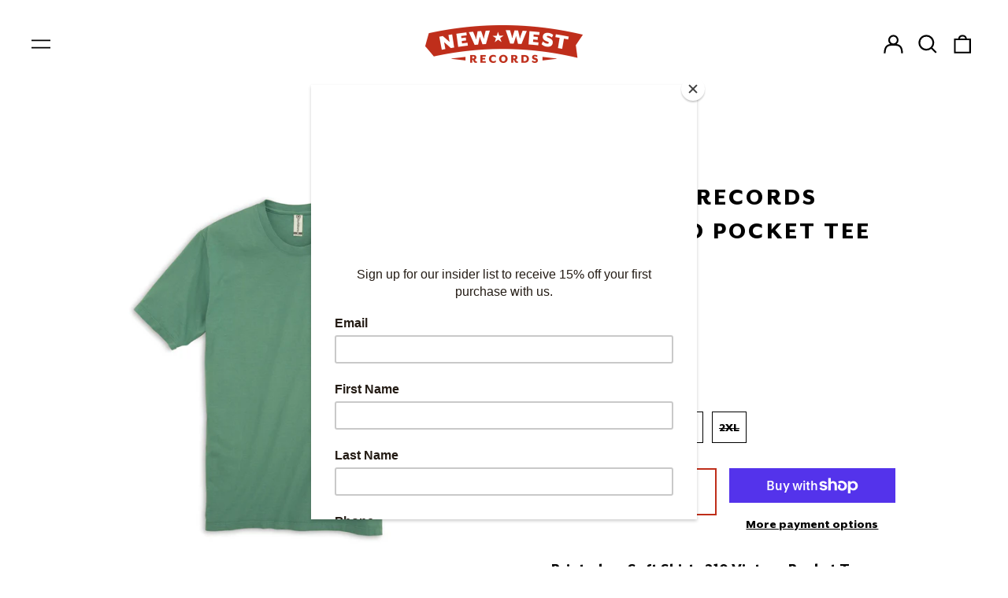

--- FILE ---
content_type: text/javascript; charset=utf-8
request_url: https://newwestrecords.com/collections/all-merch/products/new-west-records-weed-logo-pocket-tee.js
body_size: 742
content:
{"id":7338186473664,"title":"New West Records Weed Logo Pocket Tee","handle":"new-west-records-weed-logo-pocket-tee","description":"Printed on Soft Shirts 210 Vintage Pocket Tee\u003cbr data-mce-fragment=\"1\"\u003e\u003cbr\u003e","published_at":"2022-11-18T15:21:43-06:00","created_at":"2022-08-22T16:15:32-05:00","vendor":"New West Records","type":"Merch","tags":["Apparel","Merch","Merchandise","New West Gear"],"price":2500,"price_min":2500,"price_max":2500,"available":true,"price_varies":false,"compare_at_price":null,"compare_at_price_min":0,"compare_at_price_max":0,"compare_at_price_varies":false,"variants":[{"id":43111478558912,"title":"S","option1":"S","option2":null,"option3":null,"sku":"NWM0169-S","requires_shipping":true,"taxable":true,"featured_image":null,"available":true,"name":"New West Records Weed Logo Pocket Tee - S","public_title":"S","options":["S"],"price":2500,"weight":227,"compare_at_price":null,"inventory_management":"shopify","barcode":"","requires_selling_plan":false,"selling_plan_allocations":[]},{"id":43111478591680,"title":"M","option1":"M","option2":null,"option3":null,"sku":"NWM0169-M","requires_shipping":true,"taxable":true,"featured_image":null,"available":true,"name":"New West Records Weed Logo Pocket Tee - M","public_title":"M","options":["M"],"price":2500,"weight":227,"compare_at_price":null,"inventory_management":"shopify","barcode":"","requires_selling_plan":false,"selling_plan_allocations":[]},{"id":43111478624448,"title":"L","option1":"L","option2":null,"option3":null,"sku":"NWM0169-L","requires_shipping":true,"taxable":true,"featured_image":null,"available":true,"name":"New West Records Weed Logo Pocket Tee - L","public_title":"L","options":["L"],"price":2500,"weight":227,"compare_at_price":null,"inventory_management":"shopify","barcode":"","requires_selling_plan":false,"selling_plan_allocations":[]},{"id":43111478657216,"title":"XL","option1":"XL","option2":null,"option3":null,"sku":"NWM0169-XL","requires_shipping":true,"taxable":true,"featured_image":null,"available":false,"name":"New West Records Weed Logo Pocket Tee - XL","public_title":"XL","options":["XL"],"price":2500,"weight":227,"compare_at_price":null,"inventory_management":"shopify","barcode":"","requires_selling_plan":false,"selling_plan_allocations":[]},{"id":43111478689984,"title":"2XL","option1":"2XL","option2":null,"option3":null,"sku":"NWM0169-2XL","requires_shipping":true,"taxable":true,"featured_image":null,"available":false,"name":"New West Records Weed Logo Pocket Tee - 2XL","public_title":"2XL","options":["2XL"],"price":2500,"weight":227,"compare_at_price":null,"inventory_management":"shopify","barcode":"","requires_selling_plan":false,"selling_plan_allocations":[]}],"images":["\/\/cdn.shopify.com\/s\/files\/1\/2219\/8343\/products\/BFCM-green-weed-shirt.jpg?v=1668806332"],"featured_image":"\/\/cdn.shopify.com\/s\/files\/1\/2219\/8343\/products\/BFCM-green-weed-shirt.jpg?v=1668806332","options":[{"name":"Size","position":1,"values":["S","M","L","XL","2XL"]}],"url":"\/products\/new-west-records-weed-logo-pocket-tee","media":[{"alt":null,"id":27868483125440,"position":1,"preview_image":{"aspect_ratio":1.0,"height":1000,"width":1000,"src":"https:\/\/cdn.shopify.com\/s\/files\/1\/2219\/8343\/products\/BFCM-green-weed-shirt.jpg?v=1668806332"},"aspect_ratio":1.0,"height":1000,"media_type":"image","src":"https:\/\/cdn.shopify.com\/s\/files\/1\/2219\/8343\/products\/BFCM-green-weed-shirt.jpg?v=1668806332","width":1000}],"requires_selling_plan":false,"selling_plan_groups":[]}